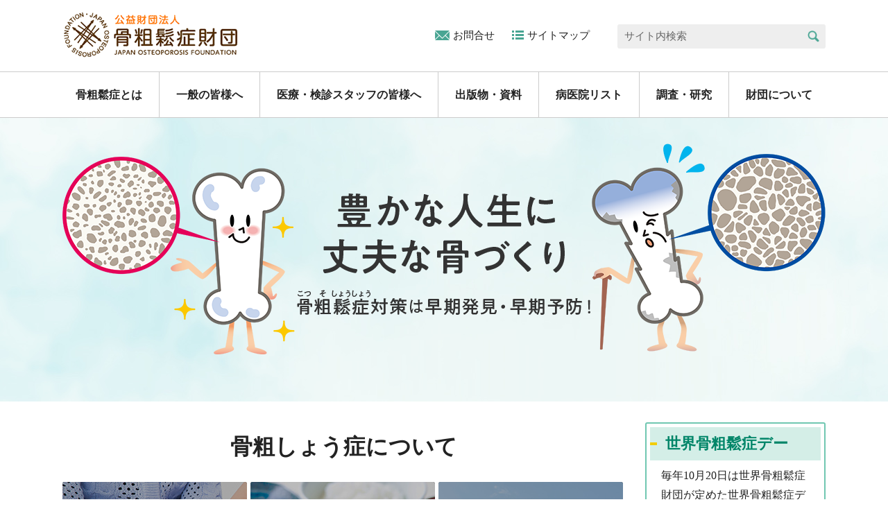

--- FILE ---
content_type: text/html; charset=utf-8
request_url: https://www.jpof.or.jp/
body_size: 70721
content:
<!DOCTYPE html>
<html lang="ja-JP">
<head id="Head"><meta http-equiv="Content-Type" content="text/html; charset=UTF-8" /><style id="StylePlaceholder" type="text/css"></style><link id="_Portals__default_" rel="stylesheet" type="text/css" href="/Portals/_default/default.css" /><link id="_Portals__default__nice-select_" rel="stylesheet" type="text/css" href="/js/changeselect/nice-select.css" /><link id="_Portals_0_Skins_KSZ_" rel="stylesheet" type="text/css" href="/Portals/0/Skins/KSZ/skin.css" /><link id="_Portals_0_Containers_KSZ_" rel="stylesheet" type="text/css" href="/Portals/0/Containers/KSZ/container.css" /><link id="_Portals_0_" rel="stylesheet" type="text/css" href="/Portals/0/portal.css" /><link id="_Portals__default_Containers_ZERO_" rel="stylesheet" type="text/css" href="/Portals/_default/Containers/ZERO/container.css" /><script src="/js/tools/jquery-1.11.2.min.js" type="text/javascript"></script><script src="/js/tools/jquery.cookie.js" type="text/javascript"></script><link rel="SHORTCUT ICON" href="/Portals/0/favicon.ico" /><link rel="canonical" href="https://www.jpof.or.jp" /><title>
	ホーム
</title><!-- Google Tag Manager -->
<script>(function(w,d,s,l,i){w[l]=w[l]||[];w[l].push({'gtm.start':
new Date().getTime(),event:'gtm.js'});var f=d.getElementsByTagName(s)[0],
j=d.createElement(s),dl=l!='dataLayer'?'&l='+l:'';j.async=true;j.src=
'https://www.googletagmanager.com/gtm.js?id='+i+dl;f.parentNode.insertBefore(j,f);
})(window,document,'script','dataLayer','GTM-KM2FF9F');</script>
<!-- End Google Tag Manager --></head>
<body id="Body" class="_KSZ _Index pcMode pcView"><!-- Google Tag Manager (noscript) -->
<noscript><iframe src="https://www.googletagmanager.com/ns.html?id=GTM-KM2FF9F"
height="0" width="0" style="display:none;visibility:hidden"></iframe></noscript>
<!-- End Google Tag Manager (noscript) -->
    <noscript><div class="lblNoScript"><span id="lblNoScript" class="NormalRed">本システムでは、JavaScriptを利用しています。JavaScriptを有効に設定してからご利用ください。</span></div></noscript> 
    <form method="post" action="/" onkeypress="javascript:return WebForm_FireDefaultButton(event, 'btnDummyDefault')" id="Form" enctype="multipart/form-data" style="height: 100%;">
<div class="aspNetHidden">
<input type="hidden" name="__EVENTTARGET" id="__EVENTTARGET" value="" />
<input type="hidden" name="__EVENTARGUMENT" id="__EVENTARGUMENT" value="" />
<input type="hidden" name="__VIEWSTATE" id="__VIEWSTATE" value="/[base64]/[base64]/[base64]/44OQ44Kz44KE6YWS44Gu5b2x6Z+/[base64]/ms5XkurrnvqTppqzpqqjjgrHjgqLjg43jg4Pjg4jjg6/[base64]/[base64]/[base64]/kuS8mjwvYT48dWw+DQo8bGkgY2xhc3M9IlRhYjIzNiI+PGEgaWQ9IlNFT01FTlVWMl9UYWIyMzYiICBocmVmPSIvbWVkaWNhbC9keGEvdGFiaWQyMzYuaHRtbCIgPkRYQeism+e/[base64]/[base64]/[base64]/[base64]/[base64]/[base64]/aXRlbWlkPTE1NiZkaXNwbWlkPTcwNCI+6L+95oK844CA5oqY6IyCIOiCh+WFiOeUn++8iOWvhOeov++8muS4readkSDliKnlrZ3lhYjnlJ/[base64]/[base64]/[base64]/PC9zcGFuPjwvZGl2PgogICAgICAgICAgICA8ZGl2IGNsYXNzPSJuZXdzVGl0bGUiPjxhIGhyZWY9Ii9zb2NpZXR5X25ld3MvZGV0YWlsLmh0bWw/[base64]/[base64]/[base64]/[base64]/[base64]/jga/[base64]/[base64]/[base64]/[base64]/[base64]/[base64]" />
</div>

<script type="text/javascript">
//<![CDATA[
var theForm = document.forms['Form'];
if (!theForm) {
    theForm = document.Form;
}
function __doPostBack(eventTarget, eventArgument) {
    if (!theForm.onsubmit || (theForm.onsubmit() != false)) {
        theForm.__EVENTTARGET.value = eventTarget;
        theForm.__EVENTARGUMENT.value = eventArgument;
        theForm.submit();
    }
}
//]]>
</script>


<script src="/WebResource.axd?d=HACbP2ms3mURq8yQahZ94NftDxGkrTrEso8YhCnpCghR5jOkYRpEVMaG-D1thcxQFKdga4NLhpsbdCG30&amp;t=638568928745067788" type="text/javascript"></script>


<script src="/js/dnncore.js" type="text/javascript"></script>
<script src="/js/infocms.js" type="text/javascript"></script>
<script src="/js/changeselect/jquery.nice-select.js" type="text/javascript"></script><script type="text/javascript" src="/js/tools/jquery-ui-1.11.3.min.js"></script>
<script src="/ScriptResource.axd?d=1sz3LfkPp5XdwXAKZrVqS7iXlYbkTjt2OpgZ_LiI0M6W6Zp0l1PM0bTtjcpwpKn4ke3ZdcNC1DXu7qfpWNpxwNA9Dgz5Kn0sS5Fd21K9OWtzGKSboejMJxr0A-weAZBQl9n1tz2I3LxGpdIFBsseI1lVufI1&amp;t=ffffffffc820c398" type="text/javascript"></script>
<script src="/ScriptResource.axd?d=lf8r7OHBoje33IWvh2REfbWIVmzXrpxmZ1KazVRrlJ_BJnLl_EyoiC-6QUfG9mWgZ6CZP7UeUevNcTTIKvpBakNZJGRYTrdQmIz3kuUNVdjppuewMHISK8IX_azZwQqA7JwlCE9mNIUM9Q1lhG_jX9Z27PigFRIcZXTL3w2&amp;t=ffffffffc820c398" type="text/javascript"></script>
<script src="/WebResource.axd?d=iJnbO55R6xYCjOXAFCClzyI6ja25mlmJoT6n5EPQaEbP0IWDVAdjAPVURzYqkI7_tTxBDggErWz_i1NG0&amp;t=638568928745067788" type="text/javascript"></script>
        <input type="submit" name="btnDummyDefault" value="" onclick="return false;" id="btnDummyDefault" style="display:none;" />
        
        
<script>jQuery.noConflict();</script>
<script src="/Portals/0/js/smoothScroll/smoothScroll.js"></script>
<script src="/Portals/0/js/toTop/toTop.js"></script>
<script src="/Portals/0/js/placeholder/placeholder.js"></script>
<script src="/Portals/0/js/megaMenu/megaMenu.js"></script>
<script src="/Portals/0/js/burger/burger.js"></script>
<link rel="stylesheet" type="text/css" href="/Portals/0/js/burger/burger.css">
<script src="/Portals/0/js/spTel/spTel.js"></script>
<script src="/Portals/0/js/matchHeight/jquery.matchHeight.js"></script>
<script src="/Portals/0/js/common.js"></script>

<div id="skin">
	<div id="blockskip"><a href="#main">本文へ</a>
</div>
	<header id="header">
		<div class="headTop">
			<div class="inner">
				<div class="logo"><a id="dnn_dnnLOGO_hypLogo" title="公益財団法人 骨粗鬆症財団" href="/"><img id="dnn_dnnLOGO_imgLogo" src="/Portals/0/logo.png" alt="公益財団法人 骨粗鬆症財団" style="border-width:0px;" /></a></div>
			</div>
		</div>
		<div class="headBottom">
			<div class="headBottomWrap">
				<div id="dnn_HeadTopPane" class="HeadTopPane">
<div class="ic-moduleheader"></div>
<section class="moduleSkin moduleZero">
	<div class="moduleButton"></div>
	<div id="dnn_ctr421_ContentPane"><!-- Start_Module_421 --><div id="dnn_ctr421_ModuleContent">
	
<ul class="hLink">
	<li class="contact"><a href="/contactform/">お問合せ</a></li>
	<li class="sitemap"><a href="/sitemap/">サイトマップ</a></li>
</ul>


<!-- End_Module_421 -->
</div></div>
</section>

</div>
				<div class="searchWrap"><span class="placeholder">サイト内検索</span>

<input name="dnn$dnnSEARCH$txtSearch" type="text" maxlength="255" size="20" id="dnn_dnnSEARCH_txtSearch" class="NormalTextBox txtSearch" onkeydown="if(event.keyCode==13){__doPostBack(&#39;dnn$dnnSEARCH$cmdSearch&#39;,&#39;&#39;)}" title="入力欄" />
<a id="dnn_dnnSEARCH_cmdSearch" class="searchBtn" href="javascript:__doPostBack(&#39;dnn$dnnSEARCH$cmdSearch&#39;,&#39;&#39;)">検索</a></div>
			</div>
			<div class="inner">
				<nav id="gNav"><!-- SEOMenuStart --><div id="SEOMENUV2" class="tokenMenu">
<ul>
<li class="Tab101"><a id="SEOMENUV2_Tab101"  href="/news/" >財団からのお知らせ一覧</a></li>
<li class="Tab103"><a id="SEOMENUV2_Tab103"  href="/society_news/" >骨を守る会のお知らせ一覧</a></li>
<li class="Tab105"><a id="SEOMENUV2_Tab105"  href="/osteoporosis/" >骨粗鬆症とは</a><ul>
<li class="Tab248"><a id="SEOMENUV2_Tab248"  href="/osteoporosis/tabid248.html" >どんな病気？</a><ul>
<li class="Tab249"><a id="SEOMENUV2_Tab249"  href="/osteoporosis/tabid249.html" >どんな病気</a></li>
<li class="Tab250"><a id="SEOMENUV2_Tab250"  href="/osteoporosis/tabid250.html" >どんな人がなりやすい</a></li>
<li class="Tab256"><a id="SEOMENUV2_Tab256"  href="/osteoporosis/tabid256.html" >なったらどうなる</a></li>
<li class="Tab265"><a id="SEOMENUV2_Tab265"  href="/osteoporosis/tabid265.html" >数字でみる骨粗しょう症</a></li>
<li class="Tab266"><a id="SEOMENUV2_Tab266"  href="/osteoporosis/tabid266.html" >ロコモとサルコペニア</a></li>
</ul>
</li>
<li class="Tab106"><a id="SEOMENUV2_Tab106"  href="/osteoporosis/case/" >予防</a><ul>
<li class="Tab107"><a id="SEOMENUV2_Tab107"  href="/osteoporosis/case/prevention.html" >骨粗鬆症の予防とは</a></li>
<li class="Tab108"><a id="SEOMENUV2_Tab108"  href="/osteoporosis/case/sunbathing.html" >年代別予防のポイント</a></li>
<li class="Tab109"><a id="SEOMENUV2_Tab109"  href="/osteoporosis/case/fall.html" >転倒予防</a></li>
</ul>
</li>
<li class="Tab270"><a id="SEOMENUV2_Tab270"  href="/osteoporosis/tabid270.html" >栄養と運動</a><ul>
<li class="Tab110"><a id="SEOMENUV2_Tab110"  href="/osteoporosis/nutrition/" >栄養</a><ul>
<li class="Tab257"><a id="SEOMENUV2_Tab257"  href="/osteoporosis/nutrition/tabid257.html" >骨粗鬆症における栄養</a></li>
<li class="Tab111"><a id="SEOMENUV2_Tab111"  href="/osteoporosis/nutrition/calcium.html" >カルシウムの摂り方</a></li>
<li class="Tab112"><a id="SEOMENUV2_Tab112"  href="/osteoporosis/nutrition/milk.html" >牛乳を飲んでも大丈夫？</a></li>
<li class="Tab113"><a id="SEOMENUV2_Tab113"  href="/osteoporosis/nutrition/cigarette.html" >タバコや酒の影響について</a></li>
</ul>
</li>
<li class="Tab114"><a id="SEOMENUV2_Tab114"  href="/osteoporosis/motion/" >運動</a><ul>
<li class="Tab115"><a id="SEOMENUV2_Tab115"  href="/osteoporosis/motion/training.html" >どんな運動が必要？</a></li>
<li class="Tab237"><a id="SEOMENUV2_Tab237"  href="/osteoporosis/motion/tabid237.html" >こつこつ体操動画</a></li>
</ul>
</li>
<li class="Tab271"><a id="SEOMENUV2_Tab271"  href="/osteoporosis/tabid271.html" >レシピ</a></li>
</ul>
</li>
<li class="Tab116"><a id="SEOMENUV2_Tab116"  href="/osteoporosis/inspection_treatment/" >検査と治療</a><ul>
<li class="Tab255"><a id="SEOMENUV2_Tab255"  href="/osteoporosis/inspection_treatment/tabid255.html" >骨粗鬆症の検査</a></li>
<li class="Tab252"><a id="SEOMENUV2_Tab252"  href="/osteoporosis/inspection_treatment/tabid252.html" >骨粗鬆症検診</a></li>
<li class="Tab253"><a id="SEOMENUV2_Tab253"  href="/osteoporosis/inspection_treatment/tabid253.html" >治療の基本方針</a></li>
</ul>
</li>
<li class="Tab120"><a id="SEOMENUV2_Tab120"  href="/osteoporosis/selfcheck/" >セルフチェック</a><ul>
<li class="Tab262"><a id="SEOMENUV2_Tab262"  href="/osteoporosis/selfcheck/frax.html" >骨折評価ツールFRAX</a></li>
</ul>
</li>
<li class="Tab123"><a id="SEOMENUV2_Tab123"  href="/osteoporosis/faq/" >Q&amp;Aコーナー</a><ul>
<li class="Tab124"><a id="SEOMENUV2_Tab124"  href="/osteoporosis/faq/faqabout.html" >病気について</a></li>
<li class="Tab125"><a id="SEOMENUV2_Tab125"  href="/osteoporosis/faq/faqprevention.html" >予防について</a></li>
<li class="Tab126"><a id="SEOMENUV2_Tab126"  href="/osteoporosis/faq/faqtreatment.html" >治療について</a></li>
</ul>
</li>
</ul>
</li>
<li class="Tab127"><a id="SEOMENUV2_Tab127"  href="/general/" >一般の皆様へ</a><ul>
<li class="Tab128"><a id="SEOMENUV2_Tab128"  href="/general/wod/" >世界骨粗鬆症デー（WOD）</a><ul>
<li class="Tab283"><a id="SEOMENUV2_Tab283"  href="/general/wod/wod2022/tabid283.html" >wod2022</a></li>
<li class="Tab291"><a id="SEOMENUV2_Tab291"  href="/general/wod/Wod2023/.html" >WOD2023</a></li>
<li class="Tab300"><a id="SEOMENUV2_Tab300"  href="/general/wod/WOD2024/tabid300.html" >WOD2024</a></li>
</ul>
</li>
<li class="Tab269"><a id="SEOMENUV2_Tab269"  href="/general/womenshealth/" >女性の健康週間</a><ul>
<li class="Tab292"><a id="SEOMENUV2_Tab292"  href="/general/womenshealth/wod2023/.html" >wod2023</a></li>
</ul>
</li>
<li class="Tab130"><a id="SEOMENUV2_Tab130"  href="/general/society/" >全国骨を守る会</a><ul>
<li class="Tab131"><a id="SEOMENUV2_Tab131"  href="/general/society/info_sapporo.html" >札幌骨を守る会</a></li>
<li class="Tab132"><a id="SEOMENUV2_Tab132"  href="/general/society/info_sendai.html" >仙台骨を守る会</a></li>
<li class="Tab133"><a id="SEOMENUV2_Tab133"  href="/general/society/info_gumma.html" >NPO法人群馬骨ケアネットワーク</a></li>
<li class="Tab134"><a id="SEOMENUV2_Tab134"  href="/general/society/info_oie.html" >NPO法人 高齢者運動器疾患研究所</a></li>
<li class="Tab135"><a id="SEOMENUV2_Tab135"  href="/general/society/info_tokyo.html" >東京骨を守る会</a></li>
<li class="Tab294"><a id="SEOMENUV2_Tab294"  href="/general/society/info_kanagawa.html" >神奈川骨を守る会</a></li>
<li class="Tab136"><a id="SEOMENUV2_Tab136"  href="/general/society/info_niigata.html" >新潟骨を守る会</a></li>
<li class="Tab137"><a id="SEOMENUV2_Tab137"  href="/general/society/info_kanazawa.html" >金沢骨を守る会</a></li>
<li class="Tab138"><a id="SEOMENUV2_Tab138"  href="/general/society/info_shinshu.html" >信州骨を守る会</a></li>
<li class="Tab139"><a id="SEOMENUV2_Tab139"  href="/general/society/info_nagoya.html" >名古屋骨を守る会</a></li>
<li class="Tab140"><a id="SEOMENUV2_Tab140"  href="/general/society/info_hyogo.html" >NPO法人 兵庫骨を守る会</a></li>
<li class="Tab141"><a id="SEOMENUV2_Tab141"  href="/general/society/info_keiji.html" >認定NPO法人 京滋骨を守る会</a></li>
<li class="Tab142"><a id="SEOMENUV2_Tab142"  href="/general/society/info_osaka.html" >医療ボランティア骨粗鬆症・生活習慣病ネットワーク</a></li>
<li class="Tab143"><a id="SEOMENUV2_Tab143"  href="/general/society/info_kurashiki.html" >NPO法人倉敷骨を守る会</a></li>
<li class="Tab144"><a id="SEOMENUV2_Tab144"  href="/general/society/info_hiroshima.html" >広島骨を守る会</a></li>
<li class="Tab298"><a id="SEOMENUV2_Tab298"  href="/general/society/totori.html" >とっとり骨を守る会</a></li>
<li class="Tab277"><a id="SEOMENUV2_Tab277"  href="/general/society/info_miyakonojo.html" >都城骨を守る会</a></li>
</ul>
</li>
</ul>
</li>
<li class="Tab145"><a id="SEOMENUV2_Tab145"  href="/medical/" >医療・検診スタッフの皆様へ</a><ul>
<li class="Tab146"><a id="SEOMENUV2_Tab146"  href="/medical/medical-qa/" >骨粗鬆症検診</a></li>
<li class="Tab151"><a id="SEOMENUV2_Tab151"  href="/medical/iof/" >IOF</a></li>
<li class="Tab149"><a id="SEOMENUV2_Tab149"  href="/medical/dxa/" >DXA講習会</a><ul>
<li class="Tab236"><a id="SEOMENUV2_Tab236"  href="/medical/dxa/tabid236.html" >DXA講習会　プログラム</a></li>
</ul>
</li>
</ul>
</li>
<li class="Tab194"><a id="SEOMENUV2_Tab194"  href="/publication/" >出版物・資料</a><ul>
<li class="Tab244"><a id="SEOMENUV2_Tab244"  href="/publication/document/" >出版物・資料</a></li>
<li class="Tab195"><a id="SEOMENUV2_Tab195"  href="/publication/notebook/" >骨粗しょう症連携手帳</a></li>
<li class="Tab196"><a id="SEOMENUV2_Tab196"  href="/publication/canopus/" >骨粗鬆症情報紙　カノープス</a><ul>
<li class="Tab235"><a id="SEOMENUV2_Tab235"  href="/publication/canopus/tabid235.html" >カノープス 17号（2020年9月発行）</a></li>
</ul>
</li>
</ul>
</li>
<li class="Tab204"><a id="SEOMENUV2_Tab204"  href="/hospitallist/" >病医院リスト</a></li>
<li class="Tab207"><a id="SEOMENUV2_Tab207"  href="/research/" >調査・研究</a><ul>
<li class="Tab263"><a id="SEOMENUV2_Tab263"  href="/research/kenshin.html" >骨粗鬆症検診率</a></li>
</ul>
</li>
<li class="Tab208"><a id="SEOMENUV2_Tab208"  href="/foundation/" >財団について</a><ul>
<li class="Tab209"><a id="SEOMENUV2_Tab209"  href="/foundation/about/" >財団概要</a></li>
<li class="Tab210"><a id="SEOMENUV2_Tab210"  href="/foundation/member/" >役員等紹介</a></li>
<li class="Tab211"><a id="SEOMENUV2_Tab211"  href="/foundation/supportmember/" >賛助会員</a></li>
<li class="Tab212"><a id="SEOMENUV2_Tab212"  href="/foundation/information/" >情報公開</a></li>
<li class="Tab233"><a id="SEOMENUV2_Tab233"  href="/foundation/news/" >財団ニュース</a></li>
<li class="Tab276"><a id="SEOMENUV2_Tab276"  href="/foundation/commemorative/" >設立記念誌</a></li>
</ul>
</li>
<li class="Tab213"><a id="SEOMENUV2_Tab213"  href="/contactform/" >お問合せ</a><ul>
<li class="Tab238"><a id="SEOMENUV2_Tab238"  href="/contactform/inquiryform/" >一般のお問合せ</a></li>
<li class="Tab215"><a id="SEOMENUV2_Tab215"  href="/contactform/applicationform/" >お申し込みフォーム</a></li>
<li class="Tab216"><a id="SEOMENUV2_Tab216"  href="/contactform/toolkitform/" >資料請求フォーム</a></li>
</ul>
</li>
<li class="Tab218"><a id="SEOMENUV2_Tab218"  href="/sitemap/" >サイトマップ</a></li>
<li class="Tab219"><a id="SEOMENUV2_Tab219"  href="/donation/" >寄付のお願い</a></li>
<li class="Tab220"><a id="SEOMENUV2_Tab220"  href="/supportmember_recruit/" >賛助会員募集（法人・個人）</a></li>
<li class="Tab221"><a id="SEOMENUV2_Tab221"  href="/link/" >関連リンク</a></li>
<li class="Tab222"><a id="SEOMENUV2_Tab222"  href="/privacy/" >個人情報取扱方針</a></li>
<li class="Tab247"><a id="SEOMENUV2_Tab247"  href="/tabid247.html" target="_blank">asahi-honeken2021</a></li>
</ul>

</div><!-- SEOMenuEnd -->
</nav>
			</div>
		</div>
	</header>
	<div id="main">
		<div class="contentTop">
			<div class="inner">
				<div id="dnn_TopPane" class="TopPane">
<div class="ic-moduleheader"></div>
<section class="moduleSkin moduleZero">
	<div class="moduleButton"></div>
	<div id="dnn_ctr696_ContentPane"><!-- Start_Module_696 --><div id="dnn_ctr696_ModuleContent">
	
<img alt="" src="/Portals/0/images/index/img_kv.png" />


<!-- End_Module_696 -->
</div></div>
</section>

</div>
			</div>
		</div>
		<div class="contentMiddle">
			<div class="inner">
				<main class="mainArea">
					<div id="dnn_ContentPane" class="ContentPane">
<div class="ic-moduleheader"></div>
<section class="moduleSkin moduleZero">
	<div class="moduleButton"></div>
	<div id="dnn_ctr427_ContentPane"><!-- Start_Module_427 --><div id="dnn_ctr427_ModuleContent">
	
<h2>骨粗しょう症について</h2>
<div class="aboutOsteoporosisWrap">
    <div>
        <a href="/osteoporosis/tabid248.html">
            <span>骨粗鬆症とは<br />
                どんな病気？</span>
            <img alt="" src="/Portals/0/images/index/img_osteoporosis_01.jpg" />
        </a>
    </div>
    <div>
        <a href="/osteoporosis/case/">
            <span>予防</span>
            <img alt="" src="/Portals/0/images/index/img_osteoporosis_07.jpg" />
        </a>
    </div>
    <div>
        <a href="/osteoporosis/tabid270.html">
            <span>栄養と運動</span>
            <img alt="" src="/Portals/0/images/index/img_osteoporosis_03.jpg" />
        </a>
    </div>
    <div>
        <a href="/osteoporosis/inspection_treatment/">
            <span>検査と治療</span>
            <img alt="" src="/Portals/0/images/index/img_osteoporosis_04.jpg" />
        </a>
    </div>
    <div>
        <a href="/osteoporosis/selfcheck/">
            <span>セルフチェック</span>
            <img alt="" src="/Portals/0/images/index/img_osteoporosis_05.jpg" />
        </a>
    </div>
    <div>
        <a href="/osteoporosis/faq/">
            <span>Q＆A</span>
            <img alt="" src="/Portals/0/images/index/img_osteoporosis_06.jpg" />
        </a>
    </div>
</div>


<!-- End_Module_427 -->
</div></div>
</section>


<div class="ic-moduleheader"></div>
<section class="moduleSkin moduleZero">
	<div class="moduleButton"></div>
	<div id="dnn_ctr430_ContentPane"><!-- Start_Module_430 --><div id="dnn_ctr430_ModuleContent">
	
<h2>新着情報</h2>


<!-- End_Module_430 -->
</div></div>
</section>


<div class="ic-moduleheader"></div>
<section class="moduleSkin moduleZero">
	<div class="moduleButton"></div>
	<div id="dnn_ctr698_ContentPane"><!-- Start_Module_698 --><div id="dnn_ctr698_ModuleContent">
	<script type="text/javascript">
<!--
(function($){
    $(function(){
        $("[id$='ctr698_ViewTabs_pnlTabs']").tabs();
        $('#dnn_ContentPane').find('#dnn_ctr699_dnnTITLE_lblTitle').parent().remove();
        $('#dnn_ContentPane').children('#_699').remove();
        $('#dnn_ContentPane').children('#dnn_ctr699_DD').remove();
        $('#dnn_ContentPane').find('#dnn_ctr699_ContentPane').remove();
        $('#dnn_ContentPane').find('#dnn_ctr700_dnnTITLE_lblTitle').parent().remove();
        $('#dnn_ContentPane').children('#_700').remove();
        $('#dnn_ContentPane').children('#dnn_ctr700_DD').remove();
        $('#dnn_ContentPane').find('#dnn_ctr700_ContentPane').remove();

        // tab keep
        appendTabModuleLink();
        $('#dnn_ctr698_ViewTabs_pnlTabs').find('.ui-tabs-nav').on('click', function(){
            appendTabModuleLink();
        });

        function appendTabModuleLink(){
            var active = $('.ui-state-active');
            if (active.length > 0) {
                var index = Number(active.attr('aria-labelledby').replace('ui-id-', '')) - 1;
                $('.AnnouncementCategory,#dnn_ctr698_ViewTabs_pnlTabs .ViewAnnouncements,#dnn_ctr698_ViewTabs_pnlTabs .ulPaging, .IRCategory, .ViewIRs').find('a').each(function(){
                    var url = $(this).prop('href');
                    var path = url.replace(/([\?#].*)$/, '');
                    var hash = url.match(/([#].*)/) ? url.match(/([#].*)/)[0] : '';
                    var para = url.match(/([\?].*)$/) ? url.match(/([\?].*)$/)[0] : '';
                    para = para.replace(hash, '');
                    para = para.replace(/[&]TabModule[\d]+=[\d]/, '').replace(/[?]TabModule[\d]+=[\d][&]/, '?').replace(/[?]TabModule[\d]+=[\d]/, '');

                    if (path.indexOf(location.hostname) != -1){
                        var addPara = 'TabModule698=' + index;
                        para += ((para=='') ? '?' : '&') + addPara;

                        url = path + para + hash;
                        $(this).prop('href', url);
                    }
                });
            }

        }

    });
})(jQuery);
// -->
</script>

<div id="dnn_ctr698_ViewTabs_pnlTabs" class="ViewTabs">
		
    <ul class="ulList_vertical">
<li><a href="#TabModule698_699">骨粗鬆症財団からのお知らせ</a></li>
<li><a href="#TabModule698_700">骨を守る会からのお知らせ</a></li>
</ul>

    <div id="TabModule698_699">
<div id="dnn_ctr698_ViewTabs_ctr699_ContentPane" class="Admin_NoTitle containerContents"><!-- Start_Module_699 --><div id="dnn_ctr698_ViewTabs_ctr699_ModuleContent">
			<div id="dnn_ctr698_ViewTabs_ctr699_ViewAnnouncements_pnlAllArea" class="ViewAnnouncements">
				
    <div class="icmdtp-newsItem">
    <ul class="newsList">
    
                    <li>
            <div class="newsDate">2025/08/10</div>
            <div class="newsCategory"><span class="iv_1 id_49">新着情報</span></div>
            <div class="newsTitle"><a href="/news/detail.html?itemid=160&dispmid=704">「骨粗鬆症の予防と治療ガイドライン 2025年版」刊行</a></div>
            <div class="newsImage"></div>
        </li>
	    
                    <li>
            <div class="newsDate">2025/07/10</div>
            <div class="newsCategory"><span class="iv_1 id_49">新着情報</span></div>
            <div class="newsTitle"><a href="/medical/iof/">IOF 第9回アジア太平洋骨健康国際会議のご案内  </a></div>
            <div class="newsImage"></div>
        </li>
	    
                    <li>
            <div class="newsDate">2025/07/07</div>
            <div class="newsCategory"><span class="iv_1 id_49">新着情報</span></div>
            <div class="newsTitle"><a href="/news/detail.html?itemid=157&dispmid=704">理事長就任のご挨拶（竹内 靖博）</a></div>
            <div class="newsImage"></div>
        </li>
	    
                    <li>
            <div class="newsDate">2025/07/07</div>
            <div class="newsCategory"><span class="iv_1 id_49">新着情報</span></div>
            <div class="newsTitle"><a href="/news/detail.html?itemid=156&dispmid=704">追悼　折茂 肇先生（寄稿：中村 利孝先生）</a></div>
            <div class="newsImage"></div>
        </li>
	    
                    <li>
            <div class="newsDate">2025/07/01</div>
            <div class="newsCategory"><span class="iv_1 id_49">新着情報</span></div>
            <div class="newsTitle"><a href="/news/detail.html?itemid=155&dispmid=704">事務局移転のお知らせ</a></div>
            <div class="newsImage"></div>
        </li>
	    
                    <li>
            <div class="newsDate">2025/02/28</div>
            <div class="newsCategory"><span class="iv_1 id_49">新着情報</span></div>
            <div class="newsTitle"><a href="/news/detail.html?itemid=153&dispmid=704">女性の健康週間　オンラインセミナー「妊娠後骨粗鬆症」（2025/3/10開催)</a></div>
            <div class="newsImage"></div>
        </li>
	    
                    <li>
            <div class="newsDate">2024/12/04</div>
            <div class="newsCategory"><span class="iv_1 id_49">新着情報</span></div>
            <div class="newsTitle"><a href="/news/detail.html?itemid=152&dispmid=704">『骨粗しょう症連携手帳』第3版のご案内</a></div>
            <div class="newsImage"></div>
        </li>
	    
    
        </ul>
</div>
<p class="alignRight"><a href="/news/" class="linkTxt">骨粗鬆症財団からのお知らせ一覧</a></p>
    

			</div>
<!-- End_Module_699 -->
		</div></div>


</div><div id="TabModule698_700">
<div id="dnn_ctr698_ViewTabs_ctr700_ContentPane" class="Admin_NoTitle containerContents"><!-- Start_Module_700 --><div id="dnn_ctr698_ViewTabs_ctr700_ModuleContent">
			<div id="dnn_ctr698_ViewTabs_ctr700_ViewAnnouncements_pnlAllArea" class="ViewAnnouncements">
				
    <div class="icmdtp-newsItem">
    <ul class="newsList">
    
                    <li>
            <div class="newsDate">2025/10/27</div>
            <div class="newsCategory"><span class="iv_2 id_59">近畿</span></div>
            <div class="newsTitle"><a href="/society_news/detail.html?itemid=162&dispmid=705">第12回京滋骨を守る会講演会　2025年12月6日(土)開催</a></div>
            <div class="newsImage"></div>
        </li>
	    
                    <li>
            <div class="newsDate">2025/09/26</div>
            <div class="newsCategory"><span class="iv_2 id_57">信越・北陸</span></div>
            <div class="newsTitle"><a href="/society_news/detail.html?itemid=161&dispmid=705">「北陸大学健康フェア in 輪島」2025年10月19日(日)開催</a></div>
            <div class="newsImage"></div>
        </li>
	    
                    <li>
            <div class="newsDate">2025/07/22</div>
            <div class="newsCategory"><span class="iv_2 id_54">北海道</span></div>
            <div class="newsTitle"><a href="/society_news/detail.html?itemid=159&dispmid=705">札幌骨を守る会　留萌市 市民公開講座　2025年8月9日(土)開催</a></div>
            <div class="newsImage"></div>
        </li>
	    
                    <li>
            <div class="newsDate">2024/10/28</div>
            <div class="newsCategory"><span class="iv_2 id_59">近畿</span></div>
            <div class="newsTitle"><a href="/society_news/detail.html?itemid=149&dispmid=705">第11回　京滋骨を守る会講演会　2024年12月7日(土)開催</a></div>
            <div class="newsImage"></div>
        </li>
	    
                    <li>
            <div class="newsDate">2024/07/09</div>
            <div class="newsCategory"><span class="iv_2 id_54">北海道</span></div>
            <div class="newsTitle"><a href="/society_news/detail.html?itemid=147&dispmid=705" target="_blank">札幌骨を守る会　留萌市 市民公開講座　2024年8月24日(土)開催</a></div>
            <div class="newsImage"></div>
        </li>
	    
                    <li>
            <div class="newsDate">2023/10/24</div>
            <div class="newsCategory"><span class="iv_2 id_59">近畿</span></div>
            <div class="newsTitle"><a href="/society_news/detail.html?itemid=146&dispmid=705">第10回　京滋骨を守る会講演会</a></div>
            <div class="newsImage"></div>
        </li>
	    
                    <li>
            <div class="newsDate">2023/09/05</div>
            <div class="newsCategory"><span class="iv_2 id_57">信越・北陸</span></div>
            <div class="newsTitle"><a href="/society_news/detail.html?itemid=144&dispmid=705">「北陸大学健康フェア in 輪島」2023年9月10日(日)開催</a></div>
            <div class="newsImage"></div>
        </li>
	    
    
        </ul>
</div>
<p class="alignRight"><a href="/society_news/" class="linkTxt">骨を守る会からのお知らせ一覧</a></p>
    

			</div>
<!-- End_Module_700 -->
		</div></div>


</div>

	</div><!-- End_Module_698 -->
</div></div>
</section>


<div class="ic-moduleheader"></div>
<section class="moduleSkin moduleZero">
	<div class="moduleButton"></div>
	<div id="dnn_ctr745_ContentPane"><!-- Start_Module_745 --><div id="dnn_ctr745_ModuleContent">
	
<h2 class="smallTitle"><span style="font-size: 18px;">協賛団体ホームページ</span></h2>
<ul id="sponsorsCompany" class="layoutItem col6 spCol2 bannerCompany">
    <li><a href="https://www.daiichisankyo.co.jp/" target="_blank"><img src="/Portals/0/images/index/banner_daiichisankyo.gif" alt="第一三共" /></a></li>
    <li class="alignCenter"><a href="https://www.eisai.co.jp/index.html" target="_blank"><img src="/Portals/0/images/index/banner_eisai2016.gif" alt="エーザイ" /></a></li>
<li><a href="https://www.teijin-pharma.co.jp/" target="_blank"><img src="/Portals/0/images/index/banner_teijin2024.png" alt="帝人ファーマ" /></a></li>  
<li><a href="https://www.asahi-gf.co.jp/" target="_blank"><img src="/Portals/0/images/index/banner_asahi-gf2025.jpg" alt="アサヒグループ食品" style="width: 120px; height: 60px;" /></a></li>
</ul>


<!-- End_Module_745 -->
</div></div>
</section>

</div>
				</main>
				<aside class="sideArea">
					<div id="dnn_SideTopPane" class="SideTopPane">
<div class="ic-moduleheader"></div>
<section class="moduleSkin moduleZero">
	<div class="moduleButton"></div>
	<div id="dnn_ctr428_ContentPane"><!-- Start_Module_428 --><div id="dnn_ctr428_ModuleContent">
	
<div class="titleBoxWrap">
    <div>
        <p class="title">世界骨粗鬆症デー</p>
        <p>毎年10月20日は世界骨粗鬆症財団が定めた世界骨粗鬆症デー(WOD)です。</p>
        <p class="alignRight"><a href="/general/wod/" class="linkTxt">詳しくはこちら</a></p>
    </div>
    <div>
        <p class="title">FRAX</p>
        <p>骨折リスク評価ツールFRAX<sup>&reg;</sup>(フラックス)を用いて骨折確率を計算します。</p>
        <p class="alignRight"><a href="/osteoporosis/selfcheck/frax.html" class="linkTxt">詳しくはこちら</a></p>
    </div>
    <div>
        <p class="title">財団設立30周年</p>
        <p>骨粗鬆症財団は令和3年(2021年)9月、設立30周年を迎えました。</p>
        <p class="alignRight"><a href="/foundation/commemorative/" class="linkTxt">詳しくはこちら</a></p>
    </div>
</div>


<!-- End_Module_428 -->
</div></div>
</section>

</div>
					<div id="dnn_SideMiddlePane" class="SideMiddlePane">
<div class="ic-moduleheader"></div>
<section class="moduleSkin moduleZero">
	<div class="moduleButton"></div>
	<div id="dnn_ctr701_ContentPane"><!-- Start_Module_701 --><div id="dnn_ctr701_ModuleContent">
	
<ul class="sideBannerWrap">
    <li><a href="/tabid247.html"><img alt="" src="/Portals/0/images/asahi.honeken.jpg?673" /></a></li>
    <li><a href="/osteoporosis/tabid271.html"><img alt="" src="/Portals/0/images/index/banner_recipe.jpg" /></a></li>
    <li><a href="/osteoporosis/motion/tabid237.html"><img alt="" src="/Portals/0/js/burger/Tauso_Banner_1.jpg?694" /></a></li>
    <li><a href="/general/society/"><img alt="" src="/Portals/0/images/index/banner_protect.jpg" /></a></li>
    <li><a href="/donation/"><img alt="" src="/Portals/0/images/index/banner24_donate.png?549" /></a></li>
    <li><a href="/supportmember_recruit/"><img alt="賛助会員募集" src="/Portals/0/images/index/banner_sangyo.jpg" /></a></li>
</ul>


<!-- End_Module_701 -->
</div></div>
</section>

</div>
					<div id="dnn_SideBottomPane" class="SideBottomPane">
<div class="ic-moduleheader"></div>
<section class="moduleSkin moduleZero">
	<div class="moduleButton"></div>
	<div id="dnn_ctr755_ContentPane"><!-- Start_Module_755 --><div id="dnn_ctr755_ModuleContent">
	
<div class="layoutItem centered" style="border: 1px solid rgba(0,0,0,0.5);">
<a class="twitter-timeline" data-chrome=”noheader nofooter” data-width="260" data-height="400" href="https://twitter.com/Japan_osteo_fnd?ref_src=twsrc%5Etfw">Tweets by Japan_osteo_fnd</a> <script async src="https://platform.twitter.com/widgets.js" charset="utf-8"></script>
</div>


<!-- End_Module_755 -->
</div></div>
</section>

</div>
				</aside>
			</div>
		</div>
		<div class="contentBottom">
			<div class="inner">
				<div id="dnn_ContentBottomPane" class="ContentBottomPane DNNEmptyPane"></div>
			</div>
		</div>
	</div>
	<footer id="footer">
		<div class="footTop">
			<div class="inner">
				<p class="pagetop"><a href="#Body">ページトップへ</a>
</p>
				<div id="dnn_FootPane" class="FootPane">
<div class="ic-moduleheader"></div>
<section class="moduleSkin moduleZero">
	<div class="moduleButton"></div>
	<div id="dnn_ctr423_ContentPane"><!-- Start_Module_423 --><div id="dnn_ctr423_ModuleContent">
	
<div class="addressWrap">
	
<p class="company txtLarge">公益財団法人 骨粗鬆症財団</p>
	
<p class="txtSmall">Japan Osteoporosis Foundation</p>
	
<p class="address">〒101-0044　東京都千代田区鍛冶町1-10-1　丸石ビル別館4階</p>
</div>
<div class="snsLink">
<p><a href="https://www.facebook.com/KOTSUSO" target="_blank"><img src="/Portals/0/images/common/ico_sns_fb.png" alt="facebook" /></a></p>
</div>


<!-- End_Module_423 -->
</div></div>
</section>

</div>
				<div id="dnn_FootBottomPane" class="FootBottomPane">
<div class="ic-moduleheader"></div>
<section class="moduleSkin moduleZero">
	<div class="moduleButton"></div>
	<div id="dnn_ctr422_ContentPane"><!-- Start_Module_422 --><div id="dnn_ctr422_ModuleContent">
	
<ul class="fNav">
	<li><a href="/osteoporosis/">骨粗鬆症とは</a></li>
	<li><a href="/general/">一般の皆様へ</a></li>
	<li><a href="/medical/">医療・検診スタッフの皆様へ</a></li>
	<li><a href="/publication/">出版物・資料</a></li>
	<li><a href="/hospitallist/">病医院リスト</a></li>
	<!--<li><a href="/research/">調査・研究</a></li>-->
	<li><a href="/foundation/">財団について</a></li>
</ul>
<!---->
<ul class="fLink">
	<li><a href="/privacy/">個人情報取扱方針</a></li>
	<!--<li><a href="/conditions/">WEBサイト利用規程</a></li>-->
	<li><a href="/link/">関連リンク</a></li>
	<li><a href="/contactform/">お問合せ</a></li>
	<li><a href="/sitemap/">サイトマップ</a></li>
</ul>


<!-- End_Module_422 -->
</div></div>
</section>

</div>
			</div>
		</div>
		<div class="footBottom">
			<div class="inner">
				<p class="copyright"><span id="dnn_dnnCOPYRIGHT_lblCopyright" class="txtCopyright">Copyright &copy; 公益財団法人 骨粗鬆症財団</span>
</p>
			</div>
		</div>
	</footer>
</div>

        <input name="ScrollTop" type="hidden" id="ScrollTop" />
        <input name="__dnnVariable" type="hidden" id="__dnnVariable" />
    
<div class="aspNetHidden">

	<input type="hidden" name="__VIEWSTATEGENERATOR" id="__VIEWSTATEGENERATOR" value="CA0B0334" />
</div>

<script type="text/javascript">
//<![CDATA[
WebForm_AutoFocus('btnDummyDefault');//]]>
</script>
</form>
<!-- 345646102B6E121D6EA7DB5DFE92AF20D69A0EBD9AC49BE4AF273AC623D53C89 -->
</body>
</html>


--- FILE ---
content_type: text/css
request_url: https://www.jpof.or.jp/Portals/0/Skins/KSZ/skin.css
body_size: 1436
content:
@charset "utf-8";

@import "/Portals/0/css/base.css";
@import "/Portals/0/css/contents.css";

/* ===========================================================
 html
=========================================================== */

/* size settings */
html,
body{min-width:1140px;}

/* font settings */
html,
body{color:#222;font-size:16px;line-height:1.8;}
body{font-family:"Yu Gothic", 游ゴシック, YuGothic, 游ゴシック体, "Verdana","ヒラギノ角ゴ Pro W3","Hiragino Kaku Gothic Pro","Osaka","ＭＳ Ｐゴシック","sans-serif";font-weight:500;}

/* ===========================================================
 skin
=========================================================== */
#blockskip{display:none;}
.inner{width:1100px;margin:0 auto;}
.DNNEmptyPane{margin:0 !important;padding:0 !important;}
footer .PaneName{color:#999;}

/* ===========================================================
 header
=========================================================== */
#header{margin:0;padding:0;}

/* logo
------------------------------ */
header .headTop .logo{padding:15px 0;line-height:1;}
header .headTop .logo a{display:inline-block;max-width:100%;}
header .headTop .logo img{display:block;}

/* searchWrap */
.headBottomWrap{display:flex;position:absolute;top:35px;right:50%;margin-right:-550px;align-items:center;}
.searchWrap{position:relative;width:300px;height:35px;margin-left:40px;}
.searchWrap .placeholder{position:absolute;top:0;left:10px;z-index:1;color:#666;font-size:93.8%;line-height:35px;}
.searchWrap input[type="text"]{position:absolute;top:0;left:0;width:100%;height:35px;margin:0;padding:2px 40px 2px 5px;border:none;background:#eee;}
.searchWrap input[id^="dnn_"][type="text"]:focus{border-color:#70C7B1;background:rgba(112,199,177,0.3);}
.searchWrap a{display:block;overflow:hidden;position:absolute;top:0;right:0;width:35px;height:35px;background:url(/Portals/0/images/common/ico_magnify.png) center center no-repeat;background-size:50%;white-space:nowrap;text-indent:200%;}
.editMode .headBottomWrap{top:0;}

/* headBottom
------------------------------ */
header .headBottom{border-top:1px solid #ccc;border-bottom:1px solid #ccc;}


/* ===========================================================
 gNav
=========================================================== */
#gNav .tokenMenu ul{display:flex;list-style:none;margin:0;padding:0;justify-content:center;}
#gNav .tokenMenu > ul > li{display:none;}
#gNav .tokenMenu ul li.Tab105,
#gNav .tokenMenu ul li.Tab127,
#gNav .tokenMenu ul li.Tab145,
#gNav .tokenMenu ul li.Tab194,
#gNav .tokenMenu ul li.Tab204,
#gNav .tokenMenu ul li.Tab207,
#gNav .tokenMenu ul li.Tab208{display:block;}
#gNav .tokenMenu ul li{position:relative;z-index:100;min-height:65px;padding:5px;border-right:1px solid #ccc;line-height:1.2;}
#gNav .tokenMenu ul li.Tab105{padding-left:0;}
#gNav .tokenMenu ul li.Tab208{padding-right:0;border-right:none;}
#gNav .tokenMenu ul li a{display:flex;height:100%;padding:15px 19px;border-radius:3px;color:#222;font-weight:bold;text-decoration:none;align-items:center;}
#gNav .tokenMenu > ul > li > a.parentLink,
#gNav .tokenMenu > ul > li > a.currentLink,
#gNav .tokenMenu ul li a:hover{opacity:1;background:rgba(112,199,177,0.3);color:#008568;}
#gNav .tokenMenu ul ul{display:none;position:absolute;top:100%;left:50%;z-index:90;transform:translateX(-50%);width:100%;border:none;box-shadow:0 10px 12px -6px rgba(112,199,177,0.5);background-color:#fff;}
#gNav .tokenMenu ul ul li{min-height:inherit;border:none;border-top:1px solid #ccc;font-size:87.5%;}
#gNav .tokenMenu ul ul li a{display:block;margin:0;padding:0.5em;font-weight:400;line-height:1.5;text-align:center;}


/* ===========================================================
 content
=========================================================== */
.breadcrumb{margin:1em auto 65px;padding:0;font-size:85%;}
.breadcrumb a{color:#333;text-decoration:none;}
.breadcrumb a:hover{color:#333;text-decoration:underline;}
.breadcrumb span:not(.breadcrumbItem){padding:0 0.5em;}

._Index .contentTop{background:url(/Portals/0/images/common/bg_title.jpg) no-repeat;}
._Index .contentMiddle{margin-top:30px;}
._Index .contentMiddle .inner{display:flex;justify-content:space-between;}
._Index .contentMiddle .inner main.mainArea{width:810px;}
._Index .contentMiddle .inner aside.sideArea{width:260px;}

._2Columns .contentMiddle .inner .contentMiddleWrap{display:flex;justify-content:space-between;}
._2Columns .contentMiddle .inner .contentMiddleWrap main.mainArea{width:810px;}
._2Columns .contentMiddle .inner .contentMiddleWrap aside.sideArea{width:260px;}


/* ===========================================================
 footer
=========================================================== */
#footer{position:relative;margin:80px 0 0;padding:0;}
footer .footTop{background:#70C7B1;}
footer .footBottom{background:#2bb799;}
footer .footBottom .copyright{margin:0;padding:1em 0;color:#fff;font-size:81.3%;text-align:center;}

/*pageTop*/
.pagetop{position:absolute;top:-25px;right:40px;z-index:20;margin-left:500px;}
.pagetop[style*="fixed"]{top:-50px;}
.pagetop a{display:block;overflow:hidden;position:relative;width:50px;height:50px;border-radius:3px;background:#008568;white-space:nowrap;text-indent:200%;}
.pagetop a:before{content:"";display:block;position:absolute;top:0;right:0;bottom:0;left:0;width:0;height:0;margin:auto;border-width:0 6.5px 10px 6.5px;border-color:transparent transparent #fff transparent;border-style:solid;}
.pagetop a:hover{opacity:1;background:#2bb799;}
.pagetop.in.fix{top:-25px;}
.pagetop.in{top:auto;bottom:0;}



/* ===========================================================
 contents
=========================================================== */


--- FILE ---
content_type: text/css
request_url: https://www.jpof.or.jp/Portals/0/css/old_contents.css
body_size: 1097
content:
@charset "utf-8";

/*　common
============================================================*/
.page_menu .layoutItem{margin:0;}
.page_menu .layoutItem li{margin-right:10px;}
.about_submenu .layoutItem li{margin-bottom:0.5em;padding:0;}

.nav-single{margin-bottom:2em;}
.nav-single:after{content:"";display:block;clear:both;}
.nav-single a{display:inline-block;position:relative;color:#222;font-weight:bold;line-height:1.4;text-decoration:none;}
.nav-single a:after{content:"";display:block;position:absolute;top:0.0em;bottom:0.2em;width:0;height:0;margin:auto;border-style:solid;}
.nav-single a:hover{text-decoration:underline;}
.nav-single .navLeft{float:left;width:48%;}
.nav-single .navLeft a{padding:0 0 0 0.75em;}
.nav-single .navLeft a:after{left:0;border-width:3.5px 5px 3.5px 0;border-color:transparent #f2ce00 transparent transparent;}
.nav-single .navRight{float:right;width:48%;text-align:right;}
.nav-single .navRight a{padding:0 0.75em 0 0;}
.nav-single .navRight a:after{right:0;border-width:3.5px 0 3.5px 5px;border-color:transparent transparent transparent #f2cd00;}

.layoutItem.centered .linkBtn{margin:10px;}


/*　Ｑ＆Ａ
============================================================*/
#faq_form{position:relative;margin:30px 0 0 106px;}
#faq_btn{position:absolute;top:31px;left:203px;z-index:20;}

.faq .text_area dd,
.faq .text_area dt{margin:0;padding:0;}
.faq .text_area dd a{color:#222;text-decoration:none;}
.faq .text_area .gotopagetop a{color:#222;text-decoration:none;}
.FAQ-topix{margin-bottom:10px;}
.clearfix:after,
.QA-box:after{content:".";display:block;visibility:hidden;clear:both;height:0;}
.faq1 .QA-box + hr,
.faq2 .QA-box + hr,
.faq3 .QA-box + hr{margin-top:0;}


/*　Ｑ＆Ａ　病気について　*/

.faq1 .text_area {
	background: #daf2ff;
	padding: 30px 40px;
	margin-bottom: 30px;
}

#contents_left .text_area p.note_q1 {
	border-bottom: #49aeff solid 2px;
	padding-bottom: 0;
	display: inline-block;
	font-size: 90%;
	margin-bottom: 20px;
}

.faq1 dl#faq1 dt {
	height: 30px;
	width: 30px;
	font-size: 12px;
	font-weight: bold;
	line-height: 2em;
	color: #FFF;
	vertical-align: middle;
	text-align: center;
	float: left;
	clear: left;
	background: url(/Portals/0/images/osteoporosis/faq/faqabout/q1_bg.gif) no-repeat 2px 0;
	font-family: Arial, Helvetica, sans-serif;
}

.faq1 dl#faq1 dd {
	float: left;
	padding-left: 5px;
	padding-top: 1px;
}

.faq1 hr {
	border: none;
	border-top: #49aeff dashed 2px;
	height: 2px;
	margin: 25px 0;
}

.faq1 dl.faq1_answer dt {
	height: 104px;
	width: 120px;
	font-size: 18px;
	font-weight: bold;
	line-height: 2em;
	padding-left: 63px;
	padding-top: 60px;
	color: #FFF;
	vertical-align: middle;
	text-align: center;
	float: left;
	clear: left;
	background: url(/Portals/0/images/osteoporosis/faq/faqabout/a1_bg.jpg) no-repeat;
	font-family: Arial, Helvetica, sans-serif;
}

.faq1 dl.faq1_answer dd {
	background: #ffffff;
	padding: 20px;
	border-radius: 10px;
	float: left;
	font-size: 110%;
	font-weight: bold;
	width: calc(100% - 120px);
}

.faq1 dl.faq1_answer dd span.plain {
	font-weight: normal;
	font-size: 90%;
}

.faq1 .text_area .gotopagetop {
	float: right;
	font-size: 90%;
	background: url(/Portals/0/images/osteoporosis/faq/faqabout/totop1.gif) no-repeat 0 6px;
	padding-left: 1.2em;
	display: block;
}

.faq1 td.tdtitle {
	background: #49aeff;
	color: #ffffff;
	font-weight: bold;
	vertical-align: middle;
	text-align: center;
}

/*　Ｑ＆Ａ　予防　*/

.faq2 .text_area {
	background: #ffe3e6;
	padding: 30px 40px;
	margin-bottom: 30px;
}

#contents_left .text_area p.note_q2 {
	border-bottom: #ff72b3 solid 2px;
	padding-bottom: 0;
	display: inline-block;
	font-size: 90%;
	margin-bottom: 20px;
}

.faq2 dl#faq2 dt {
	height: 30px;
	width: 30px;
	font-size: 12px;
	font-weight: bold;
	line-height: 2em;
	color: #FFF;
	vertical-align: middle;
	text-align: center;
	float: left;
	clear: left;
	background: url(/Portals/0/images/osteoporosis/faq/faqprevention/q2_bg.gif) no-repeat 2px 0;
	font-family: Arial, Helvetica, sans-serif;
}

.faq2 dl#faq2 dd {
	float: left;
	padding-left: 5px;
	padding-top: 1px;
}

.faq2 hr {
	border: none;
	border-top: #ff72b3 dashed 2px;
	height: 2px;
	margin: 25px 0;
}

.faq2 dl.faq2_answer dt {
	height: 104px;
	width: 120px;
	font-size: 18px;
	font-weight: bold;
	line-height: 2em;
	padding-left: 63px;
	padding-top: 60px;
	color: #FFF;
	vertical-align: middle;
	text-align: center;
	float: left;
	clear: left;
	background: url(/Portals/0/images/osteoporosis/faq/faqprevention/a2_bg.jpg) no-repeat;
	font-family: Arial, Helvetica, sans-serif;
}

.faq2 dl.faq2_answer dd {
	width: calc(100% - 120px);
	background: #ffffff;
	padding: 20px;
	border-radius: 10px;
	float: left;
	font-size: 110%;
	font-weight: bold;
}

.faq2 dl.faq2_answer dd span.plain {
	font-weight: normal;
	font-size: 90%;
}

.faq2 .text_area .gotopagetop {
	float: right;
	font-size: 90%;
	background: url(/Portals/0/images/osteoporosis/faq/faqprevention/totop2.gif) no-repeat 0 6px;
	padding-left: 1.2em;
	display: block;
}


/*　Ｑ＆Ａ　治療　*/
.faq3 .text_area {
	background: #ffebcd;
	padding: 30px 40px;
	margin-bottom: 30px;
}

#contents_left .text_area p.note_q3 {
	border-bottom: #ff8100 solid 2px;
	padding-bottom: 0;
	display: inline-block;
	font-size: 90%;
	margin-bottom: 20px;
}

.faq3 dl#faq3 dt {
	height: 30px;
	width: 30px;
	font-size: 12px;
	font-weight: bold;
	line-height: 2em;
	color: #FFF;
	vertical-align: middle;
	text-align: center;
	float: left;
	clear: left;
	background: url(/Portals/0/images/osteoporosis/faq/faqtreatment/q3_bg.gif) no-repeat 2px 0;
	font-family: Arial, Helvetica, sans-serif;
}

.faq3 dl#faq3 dd {
	float: left;
	padding-left: 5px;
	padding-top: 1px;
}

.faq3 hr {
	border: none;
	border-top: #ff8100 dashed 2px;
	height: 2px;
	margin: 25px 0;
}

.faq3 dl.faq3_answer dt {
	height: 104px;
	width: 120px;
	font-size: 18px;
	font-weight: bold;
	line-height: 2em;
	padding-left: 63px;
	padding-top: 60px;
	color: #FFF;
	vertical-align: middle;
	text-align: center;
	float: left;
	clear: left;
	background: url(/Portals/0/images/osteoporosis/faq/faqtreatment/a3_bg.jpg) no-repeat;
	font-family: Arial, Helvetica, sans-serif;
}

.faq3 dl.faq3_answer dd {
	width: calc(100% - 120px);
	background: #ffffff;
	padding: 20px;
	border-radius: 10px;
	float: left;
	font-size: 110%;
	font-weight: bold;
}

.faq3 dl.faq3_answer dd span.plain {
	font-weight: normal;
	font-size: 90%;
}

.faq3 .text_area .gotopagetop {
	float: right;
	font-size: 90%;
	background: url(/Portals/0/images/osteoporosis/faq/faqtreatment/totop3.gif) no-repeat 0 6px;
	padding-left: 1.2em;
	display: block;
}

--- FILE ---
content_type: application/javascript
request_url: https://www.jpof.or.jp/Portals/0/js/megaMenu/megaMenu.js
body_size: 843
content:
/* ================================

infoNet megaMenu.js   ver1.3.1

================================ */
;(function($) {
	'use strict';
	$.fn.megaMenu = function(options) {
		var opt = $.extend({
			mode : 'pc',
			triggerMode : 'hover',
			pullDown : false,
			item : '.tokenMenu > ul > li > ul > li > ul > li',
			overlayPosi : '#header',
			closeBtn : false,
			closeTag : '<p><span>close</span></p>',
			speed : 300,
			delay : 250,
			loadDelay : 0,
			scrollHide : false,
			existJudg : false
		}, options);

		// internal variable
		var $this = $(this);
		var activeClass = 'active';
		var triggerClass = 'megaTrigger';
		var itemClass = 'megaItem';
		var overlayClass = 'megaMenuOverlay';
		var closeBtnClass = 'megaMenuCloseBtn';
		var move = false;

		// initialize
		$($this).each(function(i){
			$(this).addClass(triggerClass);
		});
		if(opt.pullDown){
			$($this).each(function(i){
				$(this).children('ul').addClass(itemClass).hide();
			});
		} else{
			$(opt.item).each(function(i){
				$(this).addClass(itemClass).hide();
			});
		}
		if(opt.closeBtn){
			$(opt.item).append('<div class="' + closeBtnClass + '">' + opt.closeTag + '</div>');
		}

		// event trigger
		var eventMotion = function(){
			if(opt.mode === 'tb' || opt.mode === 'sp' || opt.triggerMode === 'click'){
				$('.' + triggerClass).children('a').on('click', function(e){
					if($(this).next('ul')[0]){
						e.preventDefault();
					}
				});
				$('.' + triggerClass).on('click', function(e){
					if(!opt.pullDown){
						e.preventDefault();
					}
					var thisTarget = $(this);
					megaControl(thisTarget);
				});
			} else if(opt.triggerMode === 'hover'){
				$('.' + triggerClass).hover(function(){
					var thisTarget = $(this);
					move = setTimeout(function() {
						megaControl(thisTarget);
					}, opt.delay);
				},function(){
					if(opt.pullDown){
						removeMega();
					}
					clearTimeout(move);
				});
			}
			if(opt.closeBtn){
				$('.' + closeBtnClass).on('click', function(e) {
					e.preventDefault();
					removeMega();
				});
			}
		};

		// event load
		setTimeout(eventMotion, opt.loadDelay);

		// scroll event
		if(opt.scrollHide){
			$(window).on('scroll', function() {
				if($('.' + triggerClass).hasClass(activeClass)){
					removeMega();
				}
			});
		}

		// megaControl
		function megaControl(target){
			if($(target).children('ul')[0] || !opt.existJudg){
				if(!opt.pullDown){
					var targetClass = $(target).attr('class').split(' ')[0];
					if(!$('.' + itemClass + '.' + targetClass).hasClass(activeClass) && $('.' + itemClass + '.' + targetClass)[0]){
						// trigger
						$('.' + triggerClass).removeClass(activeClass);
						$(target).addClass(activeClass);
						// item
						$('.' + itemClass).removeClass(activeClass).stop().fadeOut(opt.speed);
						$('.' + itemClass + '.' + targetClass).addClass(activeClass).stop().fadeIn(opt.speed);
						// overlay
						if(opt.mode === 'pc' || opt.mode === 'tb'){
							overlayControl();
						}
					} else{
						removeMega();
					}
				} else{
					if($(target).children('ul')[0]){
						$(target).addClass(activeClass).children('ul').stop().fadeIn(opt.speed);
					} else{
						removeMega();
					}
				}
			} else{
				removeMega();
			}
		}

		// overlay
		function overlayControl(){
			if(!$('.' + overlayClass)[0]){
				$(opt.overlayPosi).append('<div class="' + overlayClass + '"></div>');
				$('.' + overlayClass).css({
						'height': $(window).innerHeight() + 'px'
					});
				if(opt.mode === 'tb'){
					$('.' + overlayClass).on('click', function(){
						removeMega();
					});
				} else {
					$('.' + overlayClass).hover(function(){
						removeMega();
					}, function(){});
				}
			}
		}

		// removeMotion
		function removeMega(){
			$('.' + itemClass).removeClass(activeClass).stop().fadeOut(opt.speed);
			$('.' + triggerClass).removeClass(activeClass);
			$('.' + overlayClass).off().stop().remove();
		}
	};
})(jQuery);


--- FILE ---
content_type: application/javascript
request_url: https://www.jpof.or.jp/Portals/0/js/common.js
body_size: 1178
content:
(function($) {
	'use strict';
	$(function() {

/*=============================================
	global
=============================================*/
		var $body = $('body'),
			mode = 'pc',
			view = 'pc',
			animSpd = 300;

/*=============================================
	mode / view
=============================================*/
		// mode
		if($body.hasClass('spMode')){
			mode = 'sp';
		} else if($body.hasClass('tbMode')){
			mode = 'sp';
		}
		if(mode === 'sp'){
		} else {}

		// view
		if($body.hasClass('spView')){
			view = 'sp';
		}
		if(view === 'sp'){
			$('#gNav .tokenMenu .toggleSwitch').append('<span></span>');
			burgerMotion();
			scrollTableMotion();

/*=============================================
	spTel
=============================================*/
			$body.spTel({
				target: '.spTel'
			});
		} else {
			megaMenuMotion();
		}

/*=============================================
	global function
=============================================*/
		initialize();
		toTopMotion();
    rightClickProhibition();

		if($body.hasClass('_Index') && $('#sponsorsCompany')[0]){
			shuffleContents();
		}

/*=============================================
	megaMenu
=============================================*/
		function megaMenuMotion(){
			$('#gNav .tokenMenu > ul > li').megaMenu({
				mode : view,
				triggerMode : 'hover',
				pullDown : true,
				item : '.tokenMenu > ul > li > ul > li',
				overlayPosi : '#skin > header',
				closeBtn : false,
				closeTag : '<p><span>close</span></p>',
				speed : 300,
				delay : 0,
				loadDelay : 0,
				scrollHide : false,
				existJudg : false
			});
		}

/*=============================================
	burgerMenu
=============================================*/
		function burgerMotion(){
			$('#header .headBottom').burgerMenu({
				toggleSetPosi: '#header',
				toggleHTML: '<p><span></span></p>',
				toggleClass: 'active',
				close: false,
				closeSetPosi: '.headBottom',
				closeHTML: '<p><span>close</span></p>',
				overlay: true,
				overlaySetPosi: '#header',
				navInit: false,
				speed: 300,
				moveType: 'default'
			});
		}

/*=============================================
	toTop
=============================================*/
		function toTopMotion(){
			$('.pagetop').toTop({
				showStart: 100,
				showStyle: {'position': 'fixed'},
				fix: true,
				fixPosi: 'footer',
				addNum: 0,
				fixStyle: {'position': 'absolute'}
			});
		}

/*=============================================
	matchHeight
=============================================*/
		if($('.matchHeight')[0]){
			$('.matchHeight > *').matchHeight();
		}

/*=============================================
	SmoothScroll
=============================================*/
		$('a[href*="#"]:not([href="#"]):not(.noSmooth):not([href*="TabModule"])').smoothScroll({
			speed: animSpd,
			fix: false,
			fixItem: '#header'
		});

/*=============================================
	scroll table
=============================================*/
		function scrollTableMotion(){
			if ($('.scrollTable')[0]) {
				$('.scrollTable').each(function() {
					var $this = $(this);
					if(!$this.closest('.scroll')[0]){
						$($this).wrap('<div class="scroll"></div>');
					}
					if ($this.find('tr').innerWidth() > window.innerWidth) {
						$('.scroll').removeClass('active');
					}
				});
			}
		}

/*=============================================
	shuffle contents
=============================================*/
		function shuffleContents() {
			// ランダムに入れ替えたい要素を配列に入れる
			var shuffleCont = [];
			$('#sponsorsCompany li').each(function() {
				shuffleCont.push($(this).html());
			});

			// 配列をランダムに入れ替える
			shuffleCont.sort(function() {
				return Math.random() - Math.random();
			});

			// それぞれの要素があったところを一旦削除
			$('#sponsorsCompany li').empty();

			// ランダムに入れ替えた配列を、順番に要素があったところに入れる
			var i = 0;
			$('#sponsorsCompany li').each(function() {
				$(this).append(shuffleCont[i]);
				i++;
			});
		}

/*=============================================
	right-click prohibition
=============================================*/
		function rightClickProhibition() {
      $(".jsRightClickProhibition img").on('contextmenu', function (e) {
				return false;
			});
		}


/*=============================================
	pluginExists
=============================================*/
		function pluginExists(pluginName) {
			return $.fn[pluginName] ? true : false;
		}

/*=============================================
	Initialize
=============================================*/
		function initialize(){
			$('a[href="#"]').on('click', function(e){
				e.preventDefault();
			});
		}
	});
})(jQuery);